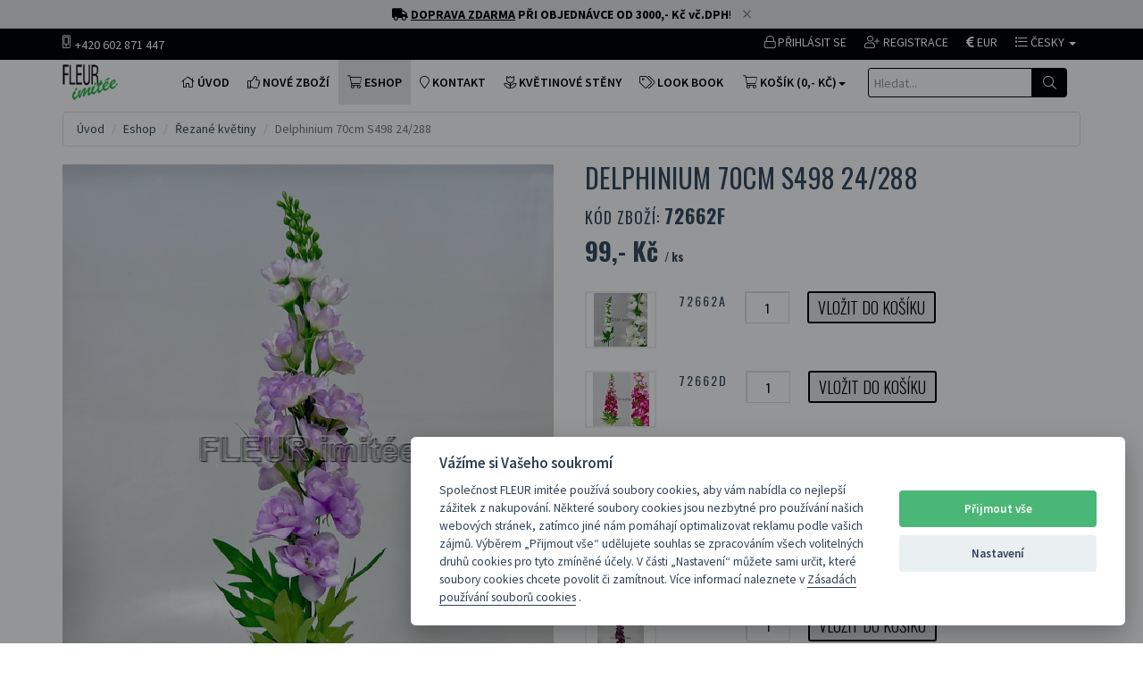

--- FILE ---
content_type: text/html; charset=UTF-8
request_url: https://www.umelekvetiny.cz/zbozi-detail.php?zbid=39226&soid=46
body_size: 11528
content:

<!DOCTYPE html>
<html lang="cs">
<head>
    <title>Delphinium 70cm S498  24/288 | Umělé květiny, umělé stromy, palmy a dekorace</title>
	<meta name="author" content="Ing. David Horsák [david.horsak@gmail.com] >>> www.webadata.cz">
    <meta charset="utf-8">
    <meta name="viewport" content="width=device-width, initial-scale=1.0">

	<meta name="keywords" content="umělé květiny, umělé stromy, umělé palmy, umělé keře, dekorace na svatby, svatební dekorace, umělé rostliny, interiérové dekorace, květinové dekorace, umělé dekorace">
	<meta name="description" content="Prodej umělých květin, stromů, palem, keřů a svatebních dekorací. Nabízíme široký sortiment kvalitních umělých rostlin pro interiérové i exteriérové dekorace.">
	<meta name="author" content="Ing. David Horsák [david.horsak@gmail.com] >>> www.webadata.cz">

	<meta http-equiv="Cache-Control" content="no-store, no-cache, must-revalidate, max-age=0">
	<meta http-equiv="Pragma" content="no-cache">
	<meta http-equiv="Expires" content="0">

    <!-- Fav and touch icons -->
    <link rel="shortcut icon" href="/favicon.ico">
    <!-- Bootstrap core CSS -->
    <link href="assets/bootstrap/css/bootstrap.css" rel="stylesheet">
    <!-- Bootstrap select CSS -->
	<link rel="stylesheet" type="text/css" href="assets/css/bootstrap-select.min.css">
    <!-- Custom styles for this template -->
    <link href="assets/css/style.css?047ce13a83940c50ec0e347716011d1e" rel="stylesheet">
    <!-- FontAwesome -->
    <link rel="stylesheet" href="https://pro.fontawesome.com/releases/v5.7.2/css/all.css" integrity="sha384-6jHF7Z3XI3fF4XZixAuSu0gGKrXwoX/w3uFPxC56OtjChio7wtTGJWRW53Nhx6Ev" crossorigin="anonymous">
    <link href="assets/css/vendor-1.5.1.min.css?047ce13a83940c50ec0e347716011d1e" rel="stylesheet">
    <!-- HTML5 shim and Respond.js IE8 support of HTML5 elements and media queries -->
    <!--[if lt IE 9]>
    <script src="https://oss.maxcdn.com/libs/html5shiv/3.7.0/html5shiv.js"></script>
    <script src="https://oss.maxcdn.com/libs/respond.js/1.3.0/respond.min.js"></script>
    <![endif]-->
	<link href="./assets/cookieconsent/src/cookieconsent.css?047ce13a83940c50ec0e347716011d1e" rel="stylesheet">

    <!-- include pace script for automatic web page progress bar  -->
    <script>
        paceOptions = {
            elements: true
        };
    </script>
    <script src="assets/js/pace.min.js"></script>

	<!-- Live Search CSS -->
	<link type="text/css" rel="StyleSheet" href="assets/css/livesearch.css">


<!-- Global site tag (gtag.js) - Google Ads: 971679044 //-->
<script async src="https://www.googletagmanager.com/gtag/js?id=AW-760823083"></script>
<script>
  window.dataLayer = window.dataLayer || [];
  function gtag(){dataLayer.push(arguments);}
  gtag('js', new Date());
/*  gtag('config', 'AW-971679044');*/
  gtag('config', 'AW-760823083');		/* webadata.cz */
</script>


<!-- Event snippet for Nákup conversion page -->
<script>
  gtag('event', 'conversion', {
      'send_to': 'AW-971679044/GIx8CN_A6ssBEMTKqs8D',
      'transaction_id': ''
  });
</script>


</head>
<body>

<div class="spinner2" style="display: none;"></div>

<!-- Modal Login start -->
<div class="modal signUpContent fade" id="ModalLogin" tabindex="-1" role="dialog">
    <div class="modal-dialog ">
        <div class="modal-content">
            <div class="modal-header">
                <button type="button" class="close" data-dismiss="modal" aria-hidden="true"> &times; </button>
                <h3 class="modal-title-site text-center"> Přihlášení do ESHOPu </h3>
            </div>
            <form id="fo_prihlaseni_modal" action="prihlaseni.php" role="form" class="modLogForm" method="post">
				<div class="modal-body">
					<div class="form-group login-username">
						<div>
							<label>Emailová adresa</label>
							<div class="input-group">
								<input type="text" name="za_email" id="login-user" onkeypress="return onKeyValidate2(event,alphanumeric2);" class="form-control input" size="20" required placeholder="@">
								<div class="input-group-addon"><i class="fal fa-fw fa-envelope"></i></div>
							</div>
						</div>
					</div>
					<div class="form-group login-password">
						<div>
							<label>Heslo</label>
							<div class="input-group">
								<input type="password" name="za_heslo" id="login-password" class="form-control input" size="20" required placeholder="Heslo">
								<div class="input-group-addon"><i class="fal fa-fw fa-lock"></i></div>
							</div>
						</div>
					</div>
					<div>
						<div>
							<input type="hidden" name="za_prihlaseni" value="0">
							<button type="button" onclick="CheckPrihlaseniModal(); return false;" class="btn  btn-block btn-lg btn-primary"><i class="fal fa-lock"></i> PŘIHLÁSIT SE <i class="fas fa-cog fa-spin white" id="icon_spin11" title="Zpracovávám..." style="display: none;"></i></button>
						</div>
					</div>
					<!--userForm-->
				</div>
            </form>
            <div class="modal-footer">
                <p class="text-center">
                	Nemáte ještě svůj účet? <a data-toggle="modal" data-dismiss="modal" href="#ModalSignup" style="text-decoration: underline;"> Zaregistrujte se prosím ZDE. </a> <br/>
					<a href="/prihlaseni.php?a=heslo" style="text-decoration: underline;"> Zapomněli jste heslo? Klikněte ZDE</a>
				</p>
            </div>
        </div>
        <!-- /.modal-content -->
    </div>
    <!-- /.modal-dialog -->
</div>
<!-- /.Modal Login -->
<!-- Modal Signup start -->
<div class="modal signUpContent fade" id="ModalSignup" tabindex="-1" role="dialog">
    <div class="modal-dialog">
        <div class="modal-content">
            <div class="modal-header" style="margin-bottom: 0px;">
                <button type="button" class="close" data-dismiss="modal" aria-hidden="true"> &times; </button>
                <h3 class="modal-title-site text-center"> VYTVOŘENÍ ÚČTU </h3>
            </div>
           	<form id="fo_registrace_modal" data-toggle="validator" role="form" class="modRegForm" action="registrace.php" method="post">
				<div class="modal-body" style="margin-top: 0px;">
					<h5 style="padding: 0 0 10px 0;" class="text-center">Zadejte prosím Vaše kontaktní a registrační údaje:</h5>
					<div class="form-group">
						<div>
							<input type="text" name="za_do_jmeno" class="form-control input red-box" size="20" required placeholder="Vaše jméno">
						</div>
					</div>
					<div class="form-group">
						<div>
							<input type="text" name="za_do_prijmeni" class="form-control input red-box" size="20" required placeholder="Vaše příjmení">
						</div>
					</div>
					<div class="form-group reg-email">
						<div class="input-group">
							<input type="email" name="za_email" id="za_email2" onkeypress="return onKeyValidate2(event,alphanumeric2);" data-error="Formát emailové adresy není správný." class="form-control input red-box" size="20" placeholder="@" data-toggle="tooltip" title="Zadejte platnou emailovou adresu! ">
							<div class="input-group-addon"><i id="cross2" class="fal fa-fw fa-times red" title="Emailová adresa je již použita! "></i><i id="tick2" class="fal fa-check green" title="Email je v pořádku."></i></div>
							<div class="help-block with-errors"></div>
						</div>
					</div>
					<div class="form-group reg-password">
						<div>
							<div class="input-group">
								<input type="password" name="za_heslo" class="form-control input red-box" size="20" placeholder="Heslo" data-toggle="tooltip" title="Zadejte heslo pro přihlášení na účet." />
								<div class="input-group-addon"><i class="fal fa-fw fa-lock"></i></div>
							</div>
						</div>
					</div>
					<div class="form-group">
						<div>
							<div class="input-group">
								<input type="tel" name="za_mobil" class="form-control input red-box" size="20" placeholder="Mobil" data-toggle="tooltip" title="Zadejte prosím kontaktní telefon." />
								<div class="input-group-addon"><i class="fal fa-fw fa-mobile"></i></div>
							</div>
						</div>
					</div>
					<div class="form-group">
						<div>
							<input type="text" name="za_ico" class="form-control input onlyNumbers" size="20" placeholder="IČO" data-toggle="tooltip" title="Pokud nakupujete na IČO, zadejte je prosím zde. IČO musí obsahovat celkem 8 číslic bez mezer.">
						</div>
					</div>
					<div class="form-group">
						<div>
							<input type="text" name="za_dic" class="form-control input" size="20" placeholder="DIČ" data-toggle="tooltip" title="Uveďte DIČ, pokud Vám bylo přiděleno. DIČ je daňové identifikační číslo, pod kterým jsou poplatníci registrováni na FÚ ke všem daním, a obvykle odpovídá tvaru CZ + rodné číslo. Pokud DIČ nemáte, uveďte text: nemám.">
						</div>
					</div>
					<div>
						<div>
							<input type="hidden" name="za_registrace" value="0">
							<button onclick="CheckRegistraceModal(); return false;" class="btn btn-block btn-lg btn-primary"><i class="fal fa-user-plus"></i> VYTVOŘIT ÚČET <i class="fas fa-cog fa-spin white" id="icon_spin7" title="Zpracovávám..." style="display: none;"></i></button>
						</div>
					</div>
					<!--userForm-->
				</div>
			</form>
            <div class="modal-footer">
                <p class="text-center"> Jste již zaregistrován? <a data-toggle="modal" data-dismiss="modal" href="#ModalLogin" style="text-decoration: underline;"> Přihlaste se prosím ZDE. </a></p>
            </div>
        </div>
        <!-- /.modal-content -->
    </div>
    <!-- /.modal-dialog -->
</div>
<!-- /.ModalSignup End -->

<!-- Fixed navbar start -->
<div class="navbar navbar-tshop navbar-fixed-top megamenu" role="navigation">	<div id="general-info" style="position: relative; z-index: 1000; text-align: center; line-height: 135%; padding: 0.5em 0.6em; color: #000; background-color: #e6e6e6;">
		<strong><i class="fas fa-truck"></i> <u>DOPRAVA ZDARMA</u> PŘI OBJEDNÁVCE OD 3000,- Kč vč.DPH</strong>! <i id="close-banner" onclick="$('#general-info').hide();" class="fal fa-times" style="padding-left: 10px; color: grey; cursor: pointer;"></i>
	</div>    <div class="navbar-top">
        <div class="container">
            <div class="row">
                <div class="col-lg-6 col-sm-6 col-xs-6 col-md-6">
                    <div class="pull-left ">
                        <ul class="userMenu ">
                            <li class="phone-number">
                                <a href="callto:+420602871447" title="Volat do prodejny"><span> <i class="fal fa-mobile-alt "></i></span><span class="" style="margin-left:5px; margin-top: 3px;">+420 602 871 447</span> </a>
                            </li>
                        </ul>
                    </div>
                </div>
                <div class="col-lg-6 col-sm-6 col-xs-6 col-md-6 no-margin no-padding">
                    <div class="pull-right">
                        <ul class="userMenu">
                            <li><a href="#" data-toggle="modal" data-target="#ModalLogin" title="Přihlásit se do eshopu"> <i class="fal fa-lock"></i> <span class="hidden-xs">Přihlásit se</span> </a></li>
                            <li><a href="#" data-toggle="modal" data-target="#ModalSignup" title="Vytvořit nový účet"><i class="fal fa-user-plus"></i> <span class="hidden-xs">Registrace</span> </a></li>
                            <li><a href="zbozi-detail.php?soid=46&amp;zbid=39226&amp;cur=2" data-toggle="tooltip" title="Změnit na EUR"><i class="fas fa-euro-sign"></i> EUR</a></li>
								<li class="dropdown hasUserMenu"><a href="#" class="dropdown-toggle" data-toggle="dropdown" aria-expanded="false"> <i class="fal fa-list"></i> <span class="hidden-xs">Česky</span> <b class="caret"></b></a>
                                <ul class="dropdown-menu">
                                    <li><a href="zbozi-detail.php?soid=46&amp;zbid=39226&amp;tlid=1"> <img src="images/flag-czech.png"></i> Česky</a></li>
                                    <li><a href="zbozi-detail.php?soid=46&amp;zbid=39226&amp;tlid=2"> <img src="images/flag-english.png"></i> English</a></li>
                                    <li><a href="zbozi-detail.php?soid=46&amp;zbid=39226&amp;tlid=3"> <img src="images/flag-deutsch.png"></i> Deutsch</a></li>
                                </ul>
                            </li>
                        </ul>
                    </div>
                </div>
            </div>
        </div>
    </div>
    <!--/.navbar-top-->
    <div class="container navbar-top-menu">

        <div class="navbar-header">
            <button type="button" class="navbar-toggle" data-toggle="collapse" data-target=".navbar-collapse"><span class="sr-only"> Toggle navigation </span> <span class="icon-bar"> </span> <span class="icon-bar"> </span> <span class="icon-bar"> </span></button>
            <button type="button" class="navbar-toggle" data-toggle="collapse" data-target=".navbar-cart"><i class="fal fa-shopping-cart colorWhite"></i> <span class="cartRespons colorWhite nomobile"> KOŠÍK (0,- Kč) </span></button>
            <button type="button" id="searchMobile2" onclick="searchMobile3()" class="navbar-toggle cursor" style="padding-right: 5px; margin-left: -65px; z-index: 999; color: black;"><i class='fal fa-search'></i></button>
            <input type="text" id="searchMobile" class="navbar-toggle" name="hltext2" value="" style="padding-right: 30px; height: 42px; border-radius: 4px; color: #FFFFFF;" placeholder="hledané zboží...">
            <a class="navbar-brand " href="/index.php"><img src="images/logo-fleurimitee.png" alt="Úvodní strana - FLEUR imitée" title="Úvodní strana - FLEUR imitée"></a>
        </div>

		<!-- this part is duplicate from cartMenu keep it for mobile -->
        <div class="navbar-cart  collapse">
            <div class="cartMenu static-search-box  col-lg-4 col-xs-12 col-md-4 ">
                <div class="w100 miniCartTable scroll-pane">
                    <table>
                        <tbody>
                        <tr class="miniCartProduct">
                            <td class="miniCartProductThumb">
                            V košíku se nenachází žádné zboží.
							</td>
                        </tr>
                        </tbody>
                    </table>
                </div>
                <!--/.miniCartTable-->

                <div class="miniCartFooter miniCartFooterInMobile text-right">
                    <h3 class="text-right subtotal"> Celkem: 0,- Kč</h3>
                    <a href="javascript:void(0);" onclick="$('#icon_spin11').show(); location.href='/kosik.php';" class="btn btn-sm btn-primary"> <i class="fal fa-shopping-cart"></i> ZOBRAZIT KOŠÍK <i class="fas fa-cog fa-spin white" id="icon_spin11" style="display: none;"></i></a>
                    <a href="javascript:void(0);" onclick="$('#icon_spin12').show(); location.href='/pokladna.php';" class="btn btn-sm btn-danger"> <i class="fa fa-calculator"></i> POKLADNA <i class="fas fa-cog fa-spin white" id="icon_spin12" style="display: none;"></i></a>
                </div>
                <!--/.miniCartFooter-->

            </div>
            <!--/.cartMenu-->
        </div>
        <!--/.navbar-cart-->

        <div class="navbar-collapse collapse">

            <ul class="nav navbar-nav">
            
                <li><a href="/index.php"> <i class="fal fa-home"></i> ÚVOD </a></li>
                <li><a href="/zbozi.php?soid=72"> <i class="fal fa-thumbs-up"></i> NOVÉ ZBOŽÍ </a></li>
                <li class="active"><a href="/zbozi.php"> <i class="fal fa-shopping-cart"></i> ESHOP </a></li>
 				<li><a href="/kontakt.php"><i class="fal fa-map-marker"></i> Kontakt </a></li>
 				<li><a href="/kvetinova-stena.php"><i class="fal fa-flower-tulip"></i> Květinové stěny </a></li>
 				<li><a href="/lookbook.php"><i class="fal fa-tags"></i> Look book </a></li>
            </ul>
            <!-- this part for mobile -->
            <div class="search-box static-search  w100 hidden-lg hidden-md hidden-sm navbar-formbox navbar-right">
                <div style="clear:both"></div>
                <form id="fo_search2" method="get" action="/vyhledavani.php" role="search" class="navbar-form">
                    <div class="input-group">
                        <input type="text" style="padding:6px 6px;" name="q" placeholder="Hledat..." class="form-control">
                        <div class="input-group-btn">
                            <button type="submit" onclick="CheckSearch2(); return false;" class="btn btn-default"><i class="fal fa-search"></i></button>
                        </div>
                    </div>
                </form>

                <div class="input-group hide">
                    <button class="btn btn-nobg" type="button"><i class="fal fa-search"> </i></button>
                </div>
                <!-- /input-group -->
            </div>
            <!--- this part will be hidden for mobile version -->
            <div class="nav navbar-nav navbar-right hidden-xs">
                <div class="dropdown  cartMenu static-search-box">
                	<a href="#" class="dropdown-toggle" data-toggle="dropdown"><i class="fal fa-shopping-cart"></i><span class="cartRespons"> KOŠÍK (0,- Kč)</span><b class="caret"></b></a>

                    <div class="dropdown-menu col-lg-4 col-xs-12 col-md-4 ">
                        <div class="w100 miniCartTable scroll-pane">
                            <table>
                                <tbody>                                <tr class="miniCartProduct">
                                    <td class="miniCartProductThumb">
                                    V košíku se nenachází žádné zboží.
									</td>
                                </tr>
                                </tbody>
                            </table>
                        </div>
                        <!--/.miniCartTable-->

                        <div class="miniCartFooter text-right">
                            <h3 class="text-right subtotal"> Celkem: 0,- Kč </h3>
                            <a href="javascript:void(0);" onclick="$('#icon_spin21').show(); location.href='/kosik.php';" class="btn btn-sm btn-primary"> <i class="fal fa-shopping-cart"> </i> ZOBRAZIT KOŠÍK <i class="fas fa-cog fa-spin white" id="icon_spin21" style="display: none;"></i></a>
                            <a href="javascript:void(0);" onclick="$('#icon_spin22').show(); location.href='/pokladna.php';" class="btn btn-sm btn-danger"> <i class="fa fa-calculator"></i> POKLADNA <i class="fas fa-cog fa-spin white" id="icon_spin22" style="display: none;"></i></a>
                        </div>
                        <!--/.miniCartFooter-->

                    </div>
                    <!--/.dropdown-menu-->
                </div>
                <!--/.cartMenu-->

                <div class="search-box static-search pull-right">

                    <form id="fo_search" method="get" action="/vyhledavani.php" role="search" class="navbar-form">
                        <div class="input-group">
                            <input type="text" id="searchid" value="" style="padding:6px 6px;" name="q" placeholder="Hledat..." autocomplete="off" class="search form-control">

                            <div class="input-group-btn">
                                <button type="submit" onclick="CheckSearch(); return false;" class="btn btn-default" style="background-color: #000000;"><i class="fal fa-search"></i></button>
                            </div>
                        </div>

						<div id="result"></div>
                    </form>
                    <!-- /input-group -->

                </div>
                <!--/.search-box -->
            </div>
            <!--/.navbar-nav hidden-xs-->
        </div>
        <!--/.nav-collapse -->
    </div>
    <!--/.container -->
</div>
<!-- /.Fixed navbar  -->

<div class="container main-container headerOffset">



    <div class="row">
        <div class="breadcrumbDiv col-lg-12">
            <ul class="breadcrumb">
                <li><a href="/index.php">Úvod</a></li>
                <li><a href="/zbozi.php">Eshop</a></li>
                <li><a href="/zbozi.php?soid=46">Řezané květiny</a></li>
                <li class="active">Delphinium 70cm S498  24/288</li>
            </ul>
        </div>
    </div>
    <div class="row transitionfx">

        <!-- left column -->
        <div class="col-lg-6 col-md-6 col-sm-6">
            <!-- product Image and Zoom -->
            <div class="main-image sp-wrap col-lg-12 no-padding style3 zoom" id="zoomContent">
            	<a class="gall-item" href="javascript:void(0);" title="Delphinium 70cm S498  24/288"><img data-src="/zb_files/72662f_water.jpg?ySuxRzkH" src="/zb_files/72662f_water.jpg?ySuxRzkH" class="zoomImage1 img-responsive" alt="Delphinium 70cm S498  24/288" title="Delphinium 70cm S498  24/288"></a>
            </div>
        </div>
        <!--/ left column end -->

        <!-- right column -->
        <div class="col-lg-6 col-md-6 col-sm-5">
            <h1 class="product-title"> Delphinium 70cm S498  24/288 </h1>
            <h3 class="product-code">Kód zboží: <strong>72662f</strong></h3>
            <div class="product-price">
            	<span class="price-sales">99,- Kč <span style="font-size: 13px;"> / ks</span></span>
</div>
<div class="cart-actions zoomThumb">
                <div class="addto">
                    <div class="incaps"><a href="#" class="zoomThumbLink"><img data-large="/zb_files/72662a_water.jpg" src="/classimage.php/obr.jpg?height=60&amp;image=/zb_files/72662a_water.jpg" style="margin: 0; padding: 0;" title="Zvětšit obrázek" data-toggle="tooltip"></a></div>
                    <div class="incaps">72662a</div>
                    <div class="incaps">
							<input type="text" name="pocetks" id="pocetks1" value="1" class="pocetks" style="width: 50px; text-align: center; padding-top: 5px; padding-bottom: 5px;" title="Zadejte počet ks">
					</div>
                    <div class="incaps">
                    	<button type="button" action="n" soid="46" zbid="39224" nazev="pocetks1" return-page="zbozi-detail.php" data-toggle="modal" data-target="#cartModal" class="addCart button btn-cart cart first pull-right" title="Vložit do košíku"> Vložit do košíku </button>
                    </div>
                </div>
                <div style="clear:both"></div>
                <div class="addto">
                    <div class="incaps"><a href="#" class="zoomThumbLink"><img data-large="/zb_files/72662d_water.jpg" src="/classimage.php/obr.jpg?height=60&amp;image=/zb_files/72662d_water.jpg" style="margin: 0; padding: 0;" title="Zvětšit obrázek" data-toggle="tooltip"></a></div>
                    <div class="incaps">72662d</div>
                    <div class="incaps">
							<input type="text" name="pocetks" id="pocetks2" value="1" class="pocetks" style="width: 50px; text-align: center; padding-top: 5px; padding-bottom: 5px;" title="Zadejte počet ks">
					</div>
                    <div class="incaps">
                    	<button type="button" action="n" soid="46" zbid="117159" nazev="pocetks2" return-page="zbozi-detail.php" data-toggle="modal" data-target="#cartModal" class="addCart button btn-cart cart first pull-right" title="Vložit do košíku"> Vložit do košíku </button>
                    </div>
                </div>
                <div style="clear:both"></div>
                <div class="addto">
                    <div class="incaps"><a href="#" class="zoomThumbLink"><img data-large="/zb_files/72662e_water.jpg" src="/classimage.php/obr.jpg?height=60&amp;image=/zb_files/72662e_water.jpg" style="margin: 0; padding: 0;" title="Zvětšit obrázek" data-toggle="tooltip"></a></div>
                    <div class="incaps">72662e</div>
                    <div class="incaps">
							<input type="text" name="pocetks" id="pocetks3" value="1" class="pocetks" style="width: 50px; text-align: center; padding-top: 5px; padding-bottom: 5px;" title="Zadejte počet ks">
					</div>
                    <div class="incaps">
                    	<button type="button" action="n" soid="46" zbid="39225" nazev="pocetks3" return-page="zbozi-detail.php" data-toggle="modal" data-target="#cartModal" class="addCart button btn-cart cart first pull-right" title="Vložit do košíku"> Vložit do košíku </button>
                    </div>
                </div>
                <div style="clear:both"></div>
                <div class="addto">
                    <div class="incaps"><a href="#" class="zoomThumbLink"><img data-large="/zb_files/72662f_water.jpg" src="/classimage.php/obr.jpg?height=60&amp;image=/zb_files/72662f_water.jpg" style="margin: 0; padding: 0;" title="Zvětšit obrázek" data-toggle="tooltip"></a></div>
                    <div class="incaps">72662f</div>
                    <div class="incaps">
							<input type="text" name="pocetks" id="pocetks4" value="1" class="pocetks" style="width: 50px; text-align: center; padding-top: 5px; padding-bottom: 5px;" title="Zadejte počet ks">
					</div>
                    <div class="incaps">
                    	<button type="button" action="n" soid="46" zbid="39226" nazev="pocetks4" return-page="zbozi-detail.php" data-toggle="modal" data-target="#cartModal" class="addCart button btn-cart cart first pull-right" title="Vložit do košíku"> Vložit do košíku </button>
                    </div>
                </div>
                <div style="clear:both"></div>
                <div class="addto">
                    <div class="incaps"><a href="#" class="zoomThumbLink"><img data-large="/zb_files/72662h_water.jpg" src="/classimage.php/obr.jpg?height=60&amp;image=/zb_files/72662h_water.jpg" style="margin: 0; padding: 0;" title="Zvětšit obrázek" data-toggle="tooltip"></a></div>
                    <div class="incaps">72662h</div>
                    <div class="incaps">
							<input type="text" name="pocetks" id="pocetks5" value="1" class="pocetks" style="width: 50px; text-align: center; padding-top: 5px; padding-bottom: 5px;" title="Zadejte počet ks">
					</div>
                    <div class="incaps">
                    	<button type="button" action="n" soid="46" zbid="112909" nazev="pocetks5" return-page="zbozi-detail.php" data-toggle="modal" data-target="#cartModal" class="addCart button btn-cart cart first pull-right" title="Vložit do košíku"> Vložit do košíku </button>
                    </div>
                </div>
                <div style="clear:both"></div>
                <div class="addto">
                    <div class="incaps"><a href="#" class="zoomThumbLink"><img data-large="/zb_files/72662j_water.jpg" src="/classimage.php/obr.jpg?height=60&amp;image=/zb_files/72662j_water.jpg" style="margin: 0; padding: 0;" title="Zvětšit obrázek" data-toggle="tooltip"></a></div>
                    <div class="incaps">72662j</div>
                    <div class="incaps">
							<input type="text" name="pocetks" id="pocetks6" value="1" class="pocetks" style="width: 50px; text-align: center; padding-top: 5px; padding-bottom: 5px;" title="Zadejte počet ks">
					</div>
                    <div class="incaps">
                    	<button type="button" action="n" soid="46" zbid="117160" nazev="pocetks6" return-page="zbozi-detail.php" data-toggle="modal" data-target="#cartModal" class="addCart button btn-cart cart first pull-right" title="Vložit do košíku"> Vložit do košíku </button>
                    </div>
                </div>
                <div style="clear:both"></div>
                <div class="addto">
                    <div class="incaps"><a href="#" class="zoomThumbLink"><img data-large="/zb_files/72662m_water.jpg" src="/classimage.php/obr.jpg?height=60&amp;image=/zb_files/72662m_water.jpg" style="margin: 0; padding: 0;" title="Zvětšit obrázek" data-toggle="tooltip"></a></div>
                    <div class="incaps">72662m</div>
                    <div class="incaps">
							<input type="text" name="pocetks" id="pocetks7" value="1" class="pocetks" style="width: 50px; text-align: center; padding-top: 5px; padding-bottom: 5px;" title="Zadejte počet ks">
					</div>
                    <div class="incaps">
                    	<button type="button" action="n" soid="46" zbid="39227" nazev="pocetks7" return-page="zbozi-detail.php" data-toggle="modal" data-target="#cartModal" class="addCart button btn-cart cart first pull-right" title="Vložit do košíku"> Vložit do košíku </button>
                    </div>
                </div>
                <div style="clear:both"></div>
                <div class="addto">
                    <div class="incaps"><a href="#" class="zoomThumbLink"><img data-large="/zb_files/72662n_water.jpg" src="/classimage.php/obr.jpg?height=60&amp;image=/zb_files/72662n_water.jpg" style="margin: 0; padding: 0;" title="Zvětšit obrázek" data-toggle="tooltip"></a></div>
                    <div class="incaps">72662n</div>
                    <div class="incaps">
							<input type="text" name="pocetks" id="pocetks8" value="1" class="pocetks" style="width: 50px; text-align: center; padding-top: 5px; padding-bottom: 5px;" title="Zadejte počet ks">
					</div>
                    <div class="incaps">
                    	<button type="button" action="n" soid="46" zbid="39228" nazev="pocetks8" return-page="zbozi-detail.php" data-toggle="modal" data-target="#cartModal" class="addCart button btn-cart cart first pull-right" title="Vložit do košíku"> Vložit do košíku </button>
                    </div>
                </div>
                <div style="clear:both"></div>
                <div class="addto">
                    <div class="incaps"><a href="#" class="zoomThumbLink"><img data-large="/zb_files/72662r_water.jpg" src="/classimage.php/obr.jpg?height=60&amp;image=/zb_files/72662r_water.jpg" style="margin: 0; padding: 0;" title="Zvětšit obrázek" data-toggle="tooltip"></a></div>
                    <div class="incaps">72662r</div>
                    <div class="incaps">
							<input type="text" name="pocetks" id="pocetks9" value="1" class="pocetks" style="width: 50px; text-align: center; padding-top: 5px; padding-bottom: 5px;" title="Zadejte počet ks">
					</div>
                    <div class="incaps">
                    	<button type="button" action="n" soid="46" zbid="47700" nazev="pocetks9" return-page="zbozi-detail.php" data-toggle="modal" data-target="#cartModal" class="addCart button btn-cart cart first pull-right" title="Vložit do košíku"> Vložit do košíku </button>
                    </div>
                </div>
                <div style="clear:both"></div>
                <div class="addto">
                    <div class="incaps"><a href="#" class="zoomThumbLink"><img data-large="/zb_files/72662z_water.jpg" src="/classimage.php/obr.jpg?height=60&amp;image=/zb_files/72662z_water.jpg" style="margin: 0; padding: 0;" title="Zvětšit obrázek" data-toggle="tooltip"></a></div>
                    <div class="incaps">72662z</div>
                    <div class="incaps">
							<input type="text" name="pocetks" id="pocetks10" value="1" class="pocetks" style="width: 50px; text-align: center; padding-top: 5px; padding-bottom: 5px;" title="Zadejte počet ks">
					</div>
                    <div class="incaps">
                    	<button type="button" action="n" soid="46" zbid="39230" nazev="pocetks10" return-page="zbozi-detail.php" data-toggle="modal" data-target="#cartModal" class="addCart button btn-cart cart first pull-right" title="Vložit do košíku"> Vložit do košíku </button>
                    </div>
                </div>
                <div style="clear:both"></div>
                <div style="clear:both"></div>
				<br/>
                <h3 class="incaps"><i class="fas fa-check-square green"></i> ZBOŽÍ SKLADEM </h3>
                <h3 style="display:none" class="incaps"><i class="fas fa-minus-circle color-out"></i> Připravujeme </h3>
                <h3 class="incaps"><i class="fas fa-lock green"></i> BEZPEČNÝ ESHOP </h3>
            </div>
            <!--/.cart-actions-->
            <div style="clear:both"></div>

            <div class="product-share clearfix">
                <p> SDÍLET </p>
                <div class="socialIcon">
                	<a href="https://www.facebook.com/umelekvetiny.cz?fref=ts" target="_blank"><i class="fab fa-facebook"></i></a>

					<a href="https://www.instagram.com/umelekvetiny.cz" target="_blank"> <i class="fab fa-instagram"></i></a>

                	<a href="https://plus.google.com/+UmelekvetinyCz/about" target="_blank"><i class="fab fa-google-plus"></i></a>

					<a href="#" class="btn btn-default" data-toggle="modal" data-target="#videoModal" data-theVideo="https://www.youtube.com/embed/ALl9fidO06s" ><i class="fab fa-youtube"></i></a>
                </div>
            </div>
            <!--/.product-share-->

        </div>
        <!--/ right column end -->

    </div>
    <!--/.row-->

    <div class="row recommended">
        <h1>MOHLO BY VÁS DÁLE ZAJÍMAT</h1>
        <div id="SimilarProductSlider">
            <div class="item">
                <div class="product">
                	<a href="/zbozi-detail.php?soid=72&amp;zbid=43069" class="product-image"> <img src="/zb_files/10176b_water.jpg" alt="img"> </a>
                    <div class="description">
                        <h4><a href="/zbozi-detail.php?soid=72&amp;zbid=43069" >Narcis x7  42cm  24/288</a></h4>
                        <div class="price"><span>94 Kč</span></div>
                    </div>
                </div>
            </div>
            <!--/.item-->
            <div class="item">
                <div class="product">
                	<a href="/zbozi-detail.php?soid=72&amp;zbid=118361" class="product-image"> <img src="/zb_files/78096x_water.jpg" alt="img"> </a>
                    <div class="description">
                        <h4><a href="/zbozi-detail.php?soid=72&amp;zbid=118361" >Jabloňový květ 90cm 12/96</a></h4>
                        <div class="price"><span>110 Kč</span></div>
                    </div>
                </div>
            </div>
            <!--/.item-->
            <div class="item">
                <div class="product">
                	<a href="/zbozi-detail.php?soid=72&amp;zbid=118334" class="product-image"> <img src="/zb_files/01148x_water.jpg" alt="img"> </a>
                    <div class="description">
                        <h4><a href="/zbozi-detail.php?soid=72&amp;zbid=118334" >Kytice mix  40cm 24/144</a></h4>
                        <div class="price"><span>199 Kč</span></div>
                    </div>
                </div>
            </div>
            <!--/.item-->
            <div class="item">
                <div class="product">
                	<a href="/zbozi-detail.php?soid=1&amp;zbid=117468" class="product-image"> <img src="/zb_files/20037_water.jpg" alt="img"> </a>
                    <div class="description">
                        <h4><a href="/zbozi-detail.php?soid=1&amp;zbid=117468" >Fikus strom 145cm UK 1/2</a></h4>
                        <div class="price"><span>3 250 Kč</span></div>
                    </div>
                </div>
            </div>
            <!--/.item-->
            <div class="item">
                <div class="product">
                	<a href="/zbozi-detail.php?soid=204&amp;zbid=111455" class="product-image"> <img src="/zb_files/71640-2e_water.jpg" alt="img"> </a>
                    <div class="description">
                        <h4><a href="/zbozi-detail.php?soid=204&amp;zbid=111455" >Truhlík levandule pink 60cm</a></h4>
                        <div class="price"><span>995 Kč</span></div>
                    </div>
                </div>
            </div>
            <!--/.item-->
            <div class="item">
                <div class="product">
                	<a href="/zbozi-detail.php?soid=238&amp;zbid=117454" class="product-image"> <img src="/zb_files/79020x_water.jpg" alt="img"> </a>
                    <div class="description">
                        <h4><a href="/zbozi-detail.php?soid=238&amp;zbid=117454" >Hortenzie x1 48cm 24/192</a></h4>
                        <div class="price"><span>94 Kč</span></div>
                    </div>
                </div>
            </div>
            <!--/.item-->
        </div>
        <!--/.recommended-->
    </div>
    <div style="clear:both"></div>

</div>
<!-- /main-container -->

<div class="gap"></div>

<footer>
    <div class="footer" id="footer">
        <div class="container">
            <div class="row">
                <div class="col-lg-3  col-md-3 col-sm-4 col-xs-6">
                    <h3>Kontakt</h3>
                    <ul>
                        <li class="supportLi">
                            <p>Nevíte si rady? Zavolejte nám... </p>
                            <h4><a class="inline" href="callto:+420602871447"> <strong> <i class="fal fa-phone"></i> +420 602 871 447</strong></a></h4>
                            <h4><a class="inline" href="mailto:info@umelekvetiny.cz"> <i class="fal fa-envelope-o"></i> info@umelekvetiny.cz</a></h4>
                        </li>
                    </ul>
                </div>
                <div class="col-lg-2  col-md-2 col-sm-4 col-xs-6">
                    <h3>E-Shop</h3>
                    <ul>
                        <li><a href="/index.php"> Úvodní strana </a></li>
                        <li><a href="/zbozi.php"> Nové zboží </a></li>
                        <li><a href="/registrace.php"> Registrace </a></li>
                        <li><a href="/prihlaseni.php"> Přihlášení </a></li>

                    </ul>
                </div>
                <div class="col-lg-2  col-md-2 col-sm-4 col-xs-6">
                    <h3>Informace</h3>
                    <ul>
                        <li><a href="/kontakt.php">Kontaktujte nás</a></li>
                        <li><a href="/obchodni-podminky.php"> Obchodní podmínky </a></li>
                        <li><a href="/ochrana-osobnich-udaju.php"> Ochrana osobních údajů </a></li>
                        <li><a href="javascript:void(0);" class="showModalKodyBarev" title="KÓDY BAREV - klikni pro zobrazení...">Kódy barev <i class="fal fa-eye" title="KÓDY BAREV - klikni pro zobrazení..."></i></a></li>
                    </ul>
                </div>
                <div class="col-lg-2  col-md-2 col-sm-4 col-xs-6">
                    <h3>Můj účet</h3>
                    <ul>
                        <li><a href="/mujucet.php">Můj účet</a></li>
                        <li><a href="/adresy.php">Moje adresy</a></li>
                        <li><a href="/oblibene.php">Oblíbené zboží</a></li>
                        <li><a href="/objednavky.php">Přehled objednávek</a></li>
                    </ul>
                </div>
                <div class="col-lg-3  col-md-3 col-sm-6 col-xs-12 ">
                    <h3>Zasílat akce na email?</h3>
                    <ul>
                        <li>
                        	<form id="fo_odberatel" action="" method="post">
								<div class="input-append newsLatterBox text-center">
									<input type="text" name="email" id="email" class="full text-center" placeholder="Váš email">
									<button class="btn bg-gray addSubscriber" type="button">Ano, zasílejte. <i class="fal fa-arrow-circle-right"> </i></button>
								</div>
                            </form>
                        </li>
                    </ul>
                    <ul class="social">
                        <li><a href="https://www.facebook.com/umelekvetiny.cz/?fref=ts" target="_blank"> <i class="fab fa-facebook-f"> &nbsp; </i> </a></li>
                        <li><a href="https://www.instagram.com/umelekvetiny.cz/" target="_blank"> <i class="fab fa-instagram"> &nbsp; </i> </a></li>
                        <li><a href="https://www.youtube.com/channel/UC8q3Ye8Ccty5yP-RTrMoQug" target="_blank"> <i class="fab fa-youtube"> &nbsp; </i> </a></li>
                    </ul>
                </div>
            </div>
            <!--/.row-->
        </div>
        <!--/.container-->
    </div>
    <!--/.footer-->

    <div class="footer-bottom">
        <div class="container">
            <p class="pull-left">
            	FLEUR imitée 1991-2026 &copy; Všechna práva vyhrazena.<br/>
            	Spolupracujeme: <a href="https://www.kvetinova-stena.cz" target="_blank">Květinové stěny</a> | <a href="https://www.moneyapp.cz" target="_blank">MoneyApp.cz</a> | <a href="https://www.starwedding.cz" target="_blank">StarWedding.cz</a> | <a href="https://www.aaakonference.cz" target="_blank">AAAKonference.cz</a>
            </p>

            <div class="pull-right paymentMethodImg">
            	<img height="30" class="pull-right" src="images/site/payment/master_card.png" alt="img">
            	<img height="30" class="pull-right" src="images/site/payment/visa_card.png" alt="img">
            	<img height="30" class="pull-right" src="images/site/payment/paypal.png" alt="img">
                <img height="30" class="pull-right" src="images/site/payment/american_express_card.png" alt="img">
                <img height="30" class="pull-right" src="images/site/payment/discover_network_card.png" alt="img">
                <img height="30" class="pull-right" src="images/site/payment/google_wallet.png" alt="img">
            </div>
        </div>
    </div>
    <!--/.footer-bottom-->
</footer>
<!-- Modal review start -->
<div class="modal  fade" id="modal-review" tabindex="-1" role="dialog">
    <div class="modal-dialog">
        <div class="modal-content">
            <div class="modal-header">
                <button type="button" class="close" data-dismiss="modal" aria-hidden="true"> &times; </button>
                <h3 class="modal-title-site text-center"> HODNOCENÍ PRODUKTU </h3>
            </div>
            <div class="modal-body">
                <h3 class="reviewtitle uppercase">Právě hodnotíte: Delphinium 70cm S498  24/288</h3>

                <form id="fo_hodnoceni" action="/zbozi-detail.php?soid=46&amp;zbid=39226" method="post">

                    <div class="form-group">
                        <label> Jak hodnotíte tento produkt? </label> <br/>

                        <div class="rating-here">
                            <input type="hidden" class="rating-tooltip-manual" data-filled="fal fa-star fa-2x" data-empty="fal fa-star-o fa-2x" data-fractions="3"/>
                        </div>
                    </div>
                    <div class="form-group">
                        <label for="rtext">Vaše jméno</label>
                        <input type="text" name="ho_jmeno" class="form-control" id="rtext" placeholder="Vaše jméno" required>
                    </div>

                    <div class="form-group ">
                        <label>Hodnocení</label>
                        <textarea class="form-control" rows="3" placeholder="Vaše hodnocení" required></textarea>
                    </div>

					<input type="hidden" name="zb_id" value="39226">
                    <button type="submit" onclick="CheckHodnoceni(); return false;" class="btn btn-primary">Odeslat hodnocení</button>

                </form>

            </div>
        </div>
        <!-- /.modal-content -->
    </div>
    <!-- /.modal-dialog -->
</div>
<!-- /.Modal review -->

<div class="modal fade lessspaces" id="cartModal" role="dialog" aria-labelledby="myModalLabel" aria-hidden="true">
	<div class="modal-dialog">
		<div class="modal-content">
			<div class="modal-header">
				<button type="button" class="close" data-dismiss="modal" aria-label="Close"><span aria-hidden="true">&times;</span></button>
				<h4 class="modal-title" id="myModalLabel"><i class="fal fa-cart-plus"></i> Zboží vloženo do košíku</h4>
			</div>
			<div class="modal-body">
				<div id="bingo"><i class="fas fa-cog fa-spin"></i> Ukládám vybrané zboží do košíku.<br/>Čekejte prosím...</div>
			</div>
		</div>
	</div>
</div>

<div class="modal fade lessspaces" id="cartModalDetail" role="dialog" aria-labelledby="myModalLabel" aria-hidden="true">
	<div class="modal-dialog">
		<div class="modal-content">
			<div class="modal-header">
				<button type="button" class="close" data-dismiss="modal" aria-label="Close"><span aria-hidden="true">&times;</span></button>
				<h4 class="modal-title" id="myModalDetailLabel"><i class="fal fa-cart-plus"></i> Zboží vloženo do košíku</h4>
			</div>
			<div class="modal-body">
				<div id="bingoDetail"><i class="fas fa-cog fa-spin"></i> Ukládám vybrané zboží do košíku.<br/>Čekejte prosím...</div>
			</div>
		</div>
	</div>
</div>

<div class="modal fade" id="videoModal" tabindex="-1" role="dialog" aria-labelledby="videoModal" aria-hidden="true">
  <div class="modal-dialog">
    <div class="modal-content">
      <div class="modal-body">
        <button type="button" class="close" data-dismiss="modal" aria-hidden="true">&times;</button>
        <div>
          <iframe width="100%" height="550" src="" style="border: 0;"></iframe>
        </div>
      </div>
    </div>
  </div>
</div>

<div class="modal fade" id="addSubscriberModal" role="dialog" aria-labelledby="myModalLabel" aria-hidden="true">
	<div class="modal-dialog">
		<div class="modal-content">
			<div class="modal-header">
				<button type="button" class="close" data-dismiss="modal" aria-label="Close"><span aria-hidden="true">&times;</span></button>
				<h4 class="modal-title"><i class="fal fa-file-plus"></i> Výsledek přihlášení k odběru</h4>
			</div>
			<div class="modal-body">
				<div id="result3"></div>
			</div>
		</div>
	</div>
</div>

<!-- Placed at the end of the document so the pages load faster -->
<script src="//ajax.googleapis.com/ajax/libs/jquery/1.10.1/jquery.min.js" type="text/javascript"></script>
<!-- jquery-migrate only for product details -->
<script src="//code.jquery.com/jquery-migrate-1.2.1.js" type="text/javascript"></script>
<script src="assets/bootstrap/js/bootstrap.min.js" type="text/javascript"></script>
<!-- bootstrap select / selectpicker -->
<script src="assets/js/bootstrap-select.min.js" type="text/javascript"></script>
<!-- include jqueryCycle plugin -->
<script src="assets/js/jquery.cycle2.min.js" type="text/javascript"></script>
<!-- include easing plugin -->
<script src="assets/js/jquery.easing.1.3.js" type="text/javascript"></script>
<!-- include  parallax plugin -->
<script src="assets/js/jquery.parallax-1.1.js" type="text/javascript"></script>
<!-- optionally include helper plugins -->
<script src="assets/js/helper-plugins/jquery.mousewheel.min.js"></script>
<!-- include mCustomScrollbar plugin //Custom Scrollbar  -->
<script src="assets/js/jquery.mCustomScrollbar.js" type="text/javascript"></script>
<!-- include checkRadio plugin //Custom check & Radio  -->
<script src="assets/js/ion-checkRadio/ion.checkRadio.min.js" type="text/javascript"></script>
<!-- include grid.js // for equal Div height  -->
<script src="assets/js/grids.js" type="text/javascript"></script>
<!-- include carousel slider plugin  -->
<script src="assets/js/owl.carousel.min.js" type="text/javascript"></script>
<!-- include smoothproducts // product zoom plugin  -->
<script src="assets/js/smoothproducts-thumb.js" type="text/javascript"></script>
<!-- jQuery minimalect // custom select   -->
<script src="assets/js/jquery.minimalect.min.js" type="text/javascript"></script>
<!-- include touchspin.js // touch friendly input spinner component   -->
<script src="assets/js/bootstrap.touchspin.js" type="text/javascript"></script>
<!-- include custom script for site  -->
<script src="assets/js/script.js?047ce13a83940c50ec0e347716011d1e" type="text/javascript"></script>
<script src="assets/plugins/rating/bootstrap-rating.min.js" type="text/javascript"></script>
<script src='assets/js/jquery.zoom.js' type="text/javascript"></script>
<!-- BootBox.js -->
<script src="//cdnjs.cloudflare.com/ajax/libs/bootbox.js/4.4.0/bootbox.min.js" type="text/javascript"></script>
<!-- include custom script for site - by David Horsak [david.horsak@gmail.com]  -->
<script src="assets/js/funkce.js?047ce13a83940c50ec0e347716011d1e" type="text/javascript"></script>
<!-- jQuery - Check email address - by David Horsak [david.horsak@gmail.com]   -->
<script src="assets/js/emailaddress.js?047ce13a83940c50ec0e347716011d1e" type="text/javascript"></script>
<!-- jQuery - Live search - by David Horsak [david.horsak@gmail.com]  -->
<script src="assets/js/livesearch.js" type="text/javascript"></script>
<!-- cookies -->
<script src="./assets/cookieconsent/src/cookieconsent.js?047ce13a83940c50ec0e347716011d1e"></script>
<script src="./assets/cookieconsent/dist/cookieconsent-init.js?047ce13a83940c50ec0e347716011d1e"></script>

<script type="text/javascript">
    $(function () {
		//inicialization of select picker
		$('.selectpicker').selectpicker();

		$(".addCart").click(function(){
			//cancel the link behavior
			// e.preventDefault();
			var var_zbid = $(this).attr('zbid');
			var var_skid = $(this).attr('skid');
			var var_obid = $(this).attr('obid');
			var var_nazev = $(this).attr('nazev');
			//var var_pocetks2 = $(this).attr('pocetks');
			var var_action = $(this).attr('action');
			var var_pocetks = $("#"+var_nazev).val();
			if (var_pocetks < 1 || var_pocetks == "") var_pocetks = 1;

			//alert("var_pocetks: "+var_pocetks+"/"+var_nazev);

			$.post("/jq_dokosiku.php", //Required URL of the page on server
				{ // Data Sending With Request To Server
					zbid2: var_zbid,
					skid2: var_skid,
					obid2: var_obid,
					action2: var_action,
					pocetks2: var_pocetks
				},
				function(response,status){ // Required Callback Function
					$("#bingo").html(response);//"response" receives - whatever written in echo of above PHP script.
					//$("#form")[0].reset();
				});
		});
		$('#cartModal').on('hidden.bs.modal', function() {
			location.reload();
		});
		
		$(".addCartFromDetail").click(function(){
			//cancel the link behavior
			// e.preventDefault();

			var var_zbid = $(this).attr('zbid');
			var var_skid = $(this).attr('skid');
			var var_action = $(this).attr('action');
			var var_pocetks = $("#pocetks").val();
			if (var_pocetks < 1 || var_pocetks == "") var_pocetks = 1;

			//alert(var_pocetks+"/"+var_zbid+"/"+var_skid);
			//alert("var_pocetks: "+var_pocetks+"/"+var_nazev);

			$.post("/jq_dokosiku.php", //Required URL of the page on server
				{ // Data Sending With Request To Server
					zbid2: var_zbid,
					skid2: var_skid,
					action2: var_action,
					pocetks2: var_pocetks
				},
				function(response,status){ // Required Callback Function
					$("#bingoDetail").html(response);//"response" receives - whatever written in echo of above PHP script.
					//$("#form")[0].reset();
				});
		});
		$('#cartModalDetail').on('hidden.bs.modal', function() {
			location.reload();
		});
		
		$(".addSubscriber").click(function(e){
			//cancel the link behavior
			e.preventDefault();
			var email = $("#email").val();

			if ($.trim(email).length == 0) {
				bootbox.alert("<i class='fa fa-exclamation-triangle'></i> Zadejte prosím platnou emailovou adresu!");
				e.preventDefault();
			} else {
				if (validateEmail(email)) {
					$.post("/jq_addsubscriber.php", //Required URL of the page on server
						{ // Data Sending With Request To Server
							email: email,
						},
						function(response,status){ // Required Callback Function
							$("#result3").html(response);//"response" receives - whatever written in echo of above PHP script.
							/* $("#form")[0].reset(); */
						}
					);
					$('#addSubscriberModal').modal({show:true});
				} else {
					bootbox.alert("<i class='fa fa-exclamation-triangle'></i> Neplatná emailová adresa!");
					e.preventDefault();
				}
			}
		});

        $('.rating-tooltip-manual').rating({
            extendSymbol: function () {
                var title;
                $(this).tooltip({
                    container: 'body',
                    placement: 'bottom',
                    trigger: 'manual',
                    title: function () {
                        return title;
                    }
                });
                $(this).on('rating.rateenter', function (e, rate) {
                    title = rate;
                    $(this).tooltip('show');
                })
				.on('rating.rateleave', function () {
					$(this).tooltip('hide');
				});
            }
        });

		/*
		$("#pocetks").change(function(){
			alert("The text has been changed.");
		});
		*/

		//$('.swipebox').zoom();
		
		// $('#zoomContent').zoom();
		
		$(".zoomThumb a.zoomThumbLink").on('click',function(){
			var largeImage= $(this).find("img").attr('data-large');
			$(".zoomImage1").attr('src',largeImage);
			$(".zoomImg").attr('src',largeImage);
			// $(".gall-item").attr('href',largeImage);
		});

		/*
		$('.gall-item').magnificPopup({
			type: 'image',
			gallery:{
				enabled:true
			}
		});
		*/

		/*
		$("#zoomContent").click(function() {
			//alert();
			$('.gall-item').trigger('click');
		});
		*/

		// CHANGE IMAGE MODAL THUMB			
		$(".product-thumbList a").click(function(){
			var largeImage= $(this).find("img").attr('data-large');
			$(".mainImg").attr('src',largeImage);
		});
    });
</script>

<script type="text/javascript">
	$(document).ready(function() {
		// activate bootstrap tooltip function
		$('[data-toggle="tooltip"]').tooltip();
	
		// only numbers are allowed in input
		$('.onlyNumbers').bind('keyup paste', function(){
			this.value = this.value.replace(/[^0-9]/g, '');
		});

		// play youtube in modal window (use Function)
		autoPlayYouTubeModal();
	});
	
	//FUNCTION TO GET AND AUTO PLAY YOUTUBE VIDEO FROM DATATAG
	function autoPlayYouTubeModal(){
		var trigger = $("body").find('[data-toggle="modal"]');
		trigger.click(function() {
			var theModal = $(this).data( "target" ),
			videoSRC = $(this).attr( "data-theVideo" ), 
			videoSRCauto = videoSRC+"?autoplay=1" ;
			// videoSRCauto = videoSRC ;
			$(theModal+' iframe').attr('src', videoSRCauto);
			$(theModal+' button.close').click(function () {
				$(theModal+' iframe').attr('src', videoSRC);
			});   
		});
	}
</script>

<script src="assets/js/vendor-1.5.1.min.js"></script>
<!-- Google Analytics Code -->

<script>
  (function(i,s,o,g,r,a,m){i['GoogleAnalyticsObject']=r;i[r]=i[r]||function(){
  (i[r].q=i[r].q||[]).push(arguments)},i[r].l=1*new Date();a=s.createElement(o),
  m=s.getElementsByTagName(o)[0];a.async=1;a.src=g;m.parentNode.insertBefore(a,m)
  })(window,document,'script','//www.google-analytics.com/analytics.js','ga');

  ga('create', 'UA-1468907-1', 'auto');
  ga('send', 'pageview');
</script>


<script type="text/javascript" src="https://c.seznam.cz/js/rc.js"></script>
<script>
  var retargetingConf = {
    rtgId: 846873
  };
  if (window.rc && window.rc.retargetingHit) {
    window.rc.retargetingHit(retargetingConf);
  }
</script>

</body>
</html>



--- FILE ---
content_type: application/javascript
request_url: https://www.umelekvetiny.cz/assets/js/livesearch.js
body_size: 447
content:
$(function() {
	$(".search").keyup(function(){ 
		var searchid = $(this).val();
		var dataString = "search="+searchid;
		if (searchid!=""){
			$.ajax({
				type: "POST",
				url: "/jq_livesearch.php",
				data: dataString,
/*					contentType: 'application/x-www-form-urlencoded;charset=Windows-1250', */
				cache: false,
				success: function(html) {
					$("#result").html(html).show();
				}
			});
		} return false;    
	});

	jQuery("#result").on("click",function(e){ 
		var $clicked = $(e.target);
		var $name = $clicked.find(".name").html();
		var decoded = $("<div/>").html($name).text();

		$("#searchid").val(decoded);
	});
	
	jQuery(document).on("click", function(e){ 
		var $clicked = $(e.target);
		if (! $clicked.hasClass("search")){
			jQuery("#result").fadeOut(); 
		}
	});
	
	$("#searchid").click(function(){
		jQuery("#result").fadeIn();
	});
});


--- FILE ---
content_type: application/javascript
request_url: https://www.umelekvetiny.cz/assets/cookieconsent/dist/cookieconsent-init.js?047ce13a83940c50ec0e347716011d1e
body_size: 3291
content:
// obtain plugin
var cc = initCookieConsent();

// run plugin with your configuration
cc.run({
	/* dh */
	gui_options: {
        consent_modal: {
            layout: 'cloud',               // box/cloud/bar
            position: 'bottom right',     // bottom/middle/top + left/right/center
            transition: 'slide',           // zoom/slide
            swap_buttons: false            // enable to invert buttons
        },
        settings_modal: {
            layout: 'box',                 // box/bar
            // position: 'left',           // left/right
            transition: 'slide'            // zoom/slide
        }
    },

    current_lang: 'en',
    autoclear_cookies: true,                   // default: false
    theme_css: '/assets/cookieconsent/src/cookieconsent.css',				// replace with a valid path
    page_scripts: true,                        // default: false

    // delay: 0,                               // default: 0
    // auto_language: null                     // default: null; could also be 'browser' or 'document'
    // autorun: true,                          // default: true
    force_consent: true,                   // default: false
    // hide_from_bots: false,                  // default: false
    // remove_cookie_tables: false             // default: false
    // cookie_name: 'cc_cookie',               // default: 'cc_cookie'
    // cookie_expiration: 182,                 // default: 182 (days)
    // cookie_necessary_only_expiration: 182   // default: disabled
    // cookie_domain: location.hostname,       // default: current domain
    // cookie_path: '/',                       // default: root
    // cookie_same_site: 'Lax',                // default: 'Lax'
    // use_rfc_cookie: false,                  // default: false
    // revision: 0,                            // default: 0

    onFirstAction: function(user_preferences, cookie){
        // callback triggered only once
        console.log('-- onFirstAction --');
        console.log('cookie:');
        console.log(cookie);
        console.log('user_preferences:');
        console.log(user_preferences);
    },

    onAccept: function (cookie) {
        // ...
        console.log('-- onAccept --');
        console.log('cookie:');
        console.log(cookie);
    },

    onChange: function (cookie, changed_preferences) {
        // ...
        console.log('-- onChange --');
        console.log('cookie:');
        console.log(cookie);
        console.log('changed_preferences:');
        console.log(changed_preferences);
    },

    languages: {
        'en': {
            consent_modal: {
                title: 'Vážíme si Vašeho soukromí',
                description: 'Společnost FLEUR imitée používá soubory cookies, aby vám nabídla co nejlepší zážitek z nakupování. Některé soubory cookies jsou nezbytné pro používání našich webových stránek, zatímco jiné nám pomáhají optimalizovat reklamu podle vašich zájmů. Výběrem „Přijmout vše“ udělujete souhlas se zpracováním všech volitelných druhů cookies pro tyto zmíněné účely. V části „Nastavení“ můžete sami určit, které soubory cookies chcete povolit či zamítnout. Více informací naleznete v <a href="https://www.umelekvetiny.cz/ochrana-osobnich-udaju.php">Zásadách používání souborů cookies</a> <button type="button" data-cc="c-settings" class="cc-link"></button>.',
                primary_btn: {
                    text: 'Přijmout vše',
                    role: 'accept_all'              // 'accept_selected' or 'accept_all'
                },
                secondary_btn: {
                    text: 'Nastavení',
                    role: 'settings'        // 'settings' or 'accept_necessary'
                }
            },
            settings_modal: {
                title: 'Nastavení',
                save_settings_btn: 'Uložit nastavení',
                accept_all_btn: 'Souhlasím se vším',
                reject_all_btn: 'Odmítnout vše',
                close_btn_label: 'Zavřít',
                cookie_table_headers: [
                    {col1: 'Název'},
                    {col2: 'Doména'},
                    {col3: 'Expirace'},
                    {col4: 'Popis'}
                ],
                blocks: [
                    {
                        /*title: 'Cookies',*/
                        description: 'Stejně jako jakákoliv jiná webová stránka, může náš web ukládat nebo načítat informace zejména ve formě souborů cookies z vašeho prohlížeče. Převážně se používají k tomu, aby stránka fungovala tak, jak se od ní očekává, ale také nám pomáhají ke zlepšení naší nabídky. Tyto informace se mohou týkat vás, vašich preferencí nebo vašeho zařízení. Takto získané informace vás obvykle přímo neidentifikují, ale dokážeme vám díky nim poskytnout personalizovanější zážitek z návštěvy našich stránek. Protože respektujeme vaše právo na soukromí, dovolujeme si vás požádat o udělení souhlasu se zpracováním jednotlivých kategorií cookies na našich stránkách. Toto nastavení můžete kdykoliv znovu vyvolat pomocí odkazu v patičce stránek. Zpracování můžete odmítnout. Více informací v Zásadách používání souborů cookies.'
                    }, {
                        title: 'Technické (nutné pro funkčnost stránek)',
                        description: 'Technické cookies slouží k použitelnosti stránek. Bez těchto cookies neleze např. vložit produkt do košíku či se dostat do zabezpečené části stránky a jsou tedy nezbytné pro správné fungování stránek.',
                        toggle: {
                            value: 'necessary',
                            enabled: true,
                            readonly: true          // cookie categories with readonly=true are all treated as "necessary cookies"
                        }
                    }, {
                        title: 'Analytické',
                        description: 'Analytické cookies nám pomáhají porozumět, jak návštěvníci používají naše webové stránky. Anonymně sbírají a sdělují informace.',
                        toggle: {
                            value: 'analytics',     // your cookie category
                            enabled: false,
                            readonly: false
                        },
                        cookie_table: [             // list of all expected cookies
                            {
                                col1: '_gcl_au',
                                col2: 'google.com',
                                col3: '3 měsíce',
                                col4: 'Provided by Google Tag Manager to experiment advertisement efficiency of websites using their services.',
                            },
                            {
                                col1: '^_ga',       // match all cookies starting with "_ga"
                                col2: 'google.com',
                                col3: '2 roky',
                                col4: 'The _ga cookie, installed by Google Analytics, calculates visitor, session and campaign data and also keeps track of site usage for the sites analytics report. The cookie stores information anonymously and assigns a randomly generated number to recognize unique visitors.',
                                is_regex: true
                            },
                            {
                                col1: '_gid',
                                col2: 'google.com',
                                col3: '1 den',
                                col4: 'Installed by Google Analytics, _gid cookie stores information on how visitors use a website, while also creating an analytics report of the websites performance. Some of the data that are collected include the number of visitors, their source, and the pages they visit anonymously.',
                            },
                            {
                                col1: '_gat',
                                col2: 'google.com',
                                col3: '1 minuta',
                                col4: 'This cookie is installed by Google Universal Analytics to restrain request rate and thus limit the collection of data on high traffic sites.',
                            },
                            {
                                col1: 'test_cookie',
                                col2: 'doubleclick.net',
                                col3: '15 minut',
                                col4: 'Testovací cookie.',
                            },
                            {
                                col1: 'IDE',
                                col2: 'google.com',
                                col3: '1 rok 24 dnů',
                                col4: 'Google DoubleClick IDE cookies are used to store information about how the user uses the website to present them with relevant ads and according to the user profile.',
                            },
                            {
                                col1: 'ssupp.vid',
                                col2: 'smartsupp.com',
                                col3: '6 měsíců',
                                col4: 'Cookie set by Smartsupp to record the visitor ID.',
                            },
                            {
                                col1: 'ssupp.visits',
                                col2: 'smartsupp.com',
                                col3: '6 měsíců',
                                col4: 'Cookie set by Smartsupp to record the number of previous visits, necessary to track automatic messages.',
                            }
                        ]
                    }, {
                        title: 'Marketingové',
                        description: 'Marketingové cookies používáme pro sledování návštěvníků na webových stránkách. Záměrem je zobrazit reklamu, která je relevantní a zajímavá pro jednotlivého uživatele a tímto hodnotnější pro vydavatele a inzerenty třetích stran.',
                        toggle: {
                            value: 'targeting',
                            enabled: false,
                            readonly: false
                        }
                    }/*, {
                        title: 'Více informací',
                        description: 'For any queries in relation to our policy on cookies and your choices, please <a class="cc-link" href="#yourcontactpage">contact us</a>.',
                    }*/
                ]
            }
        }
    }
});